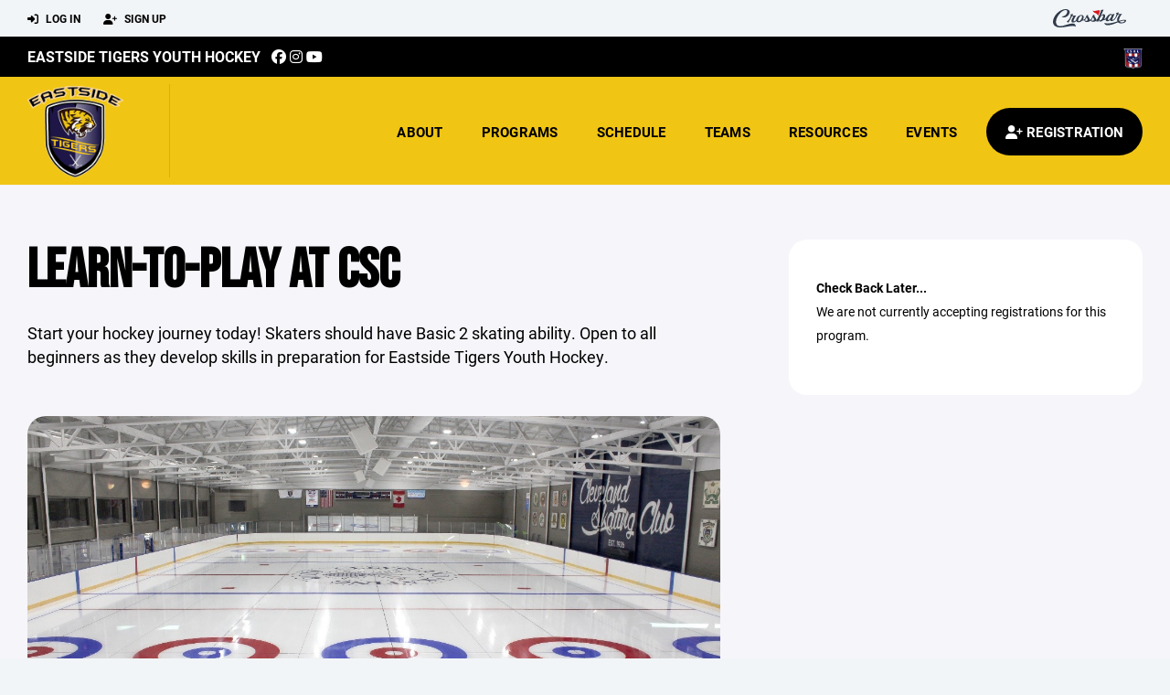

--- FILE ---
content_type: text/html; charset=utf-8
request_url: https://www.eastsidetigers.com/program/learn-to-play-at-csc/3564
body_size: 50855
content:
<!DOCTYPE HTML>
<html lang="en">
    <head>
        <title>Eastside Tigers Youth Hockey | Learn-to-Play at CSC</title>
        <meta http-equiv="X-UA-Compatible" content="IE=edge">
        <meta charset="utf-8">
        <meta name="viewport" content="width=device-width, initial-scale=1.0">
        
            <meta property="og:image"  content="https://crossbar.s3.amazonaws.com:443/organizations/219/uploads/f1a5828d-0ebb-48e9-aee0-efcb4949a7a9.png?versionId=y8l_as8EZwDe9MBRJ7KOXKHKk1FsRCmL" />
        
            <meta property="og:image:type"  content="image/png" />
        
            <meta property="og:title"  content="Learn-to-Play at CSC" />
        
            <meta  name="description" content="" />
        
            <meta property="og:description"  content="" />
        


        <!-- Bootstrap Core CSS -->
        <link href="/static/lib/REEN/Template/assets/css/bootstrap.min.css" rel="stylesheet">
        <link href="/static/lib/jasny-bootstrap/css/jasny-bootstrap.min.css" rel="stylesheet">



        <!-- Customizable CSS -->
        <link href="/static/lib/REEN/Template/assets/css/main.css?v=f0fce6fa8f684a34fd7ace946c3344fa6ff1e491" rel="stylesheet" data-skrollr-stylesheet>
        <link href="/static/styles.css?v=f0fce6fa8f684a34fd7ace946c3344fa6ff1e491" rel="stylesheet">
        <style>

.navbar-header  a {
    color:#000000;
}

.branded-box {
    background:#f0c514;
}

.branded-box A {
    background:rgba(0,0,0,.95);
}

@media (max-width: 1024px) {
    .navbar-header {
        background:#f0c514;
    }

    .navbar-header .btn {
        background:none;
        color:#000000 !important;
    }
}

.classic-blog .post .date {
    background:#000000;
    color:#FFFFFF;
    border-color:#FFFFFF;
}

.navbar-header H2 {
    color:#000000;
}


.section-dark {
    background:#000000;
    color:#FFFFFF;
}

.section-dark,
.section-dark H1, 
.section-dark H2, 
.section-dark H3, 
.section-dark H4, 
.section-dark H5 {
    color:#FFFFFF;
}

.section-light { 
    background:#f0c514;
    color:#000000;
}

.section-light H1, 
.section-light H2, 
.section-light H3, 
.section-light H4, 
.section-light H5 {
    color:#000000;
}

.section-white {
    background:#FFF;
    color:#000;
}

.section-white H1, 
.section-white H2, 
.section-white H3, 
.section-white H4, 
.section-white H5 {
    color:#000;
}

.section-trim-white {
  background:#FFFFFF;
  color: #FFF;
}

.section-trim-white H1, 
.section-trim-white H2, 
.section-trim-white H3, 
.section-trim-white H4, 
.section-trim-white H5 {
    color:#FFF;
}

.section-trim-black {
  background:#FFFFFF;
  color: #000;
}

.section-trim-black H1, 
.section-trim-black H2, 
.section-trim-black H3, 
.section-trim-black H4, 
.section-trim-black H5 {
    color:#000;
}



.item-1 A {
  background:rgba(0,0,0,.75);
  color:#FFFFFF;
}

.item-1 a h2, .item-1 a h3 {
  color:#FFFFFF;
}

.item-2 A {
  background:rgba(240,197,20,.75);
  color:#000000;
}

.item-2 a h2, .item-2 a h3 {
  color:#000000;
}

.item.with-image.hide-overlay A {
  background:none;
}
.item.with-image.hide-overlay A h2, .item.with-image.hide-overlay A h3 {
  display:none;
}
.item.item-1.with-image.hide-overlay A:hover {
  background:rgba(0,0,0,.75);
  color:#FFFFFF;
}
.item.item-2.with-image.hide-overlay A:hover {
  background:rgba(240,197,20,.75);
  color:#000000;
}
.item.with-image.hide-overlay A:hover h2 {
  display:inline;
}
.item.with-image.hide-overlay A:hover h3 {
  display:block;
}



.item.with-image A:hover {
  background:none;
}

.item.with-image A:hover h2, .item.with-image A:hover h3 {
  display:none;
}

.item-1.without-image A:hover {
  background:rgba(0,0,0,.88);
}
.item-2.without-image A:hover {
  background:rgba(240,197,20,.88);
}

.btn-hero {
  background:#f0c514;
  color:#000000 !important;
}

#home-social-media {
  background:#000000;
  color:#FFFFFF;
}
#home-social-media h2 {
  color:#FFFFFF;
}
#home-social-media a:hover {
  color:rgba(255,255,255,.5);
}


.container_dark {
  background-color: #000000;
  color: #FFFFFF;
}
.container_dark H1, 
.container_dark H2, 
.container_dark H3, 
.container_dark H4, 
.container_dark H5,
.container_dark P,
.container_dark A {
  color: #FFFFFF;
}

.container_light {
  background-color: #f0c514;
  color: #000000;
}
.container_light H1, 
.container_light H2, 
.container_light H3, 
.container_light H4, 
.container_light H5,
.container_light P,
.container_light A {
  color: #000000;
}



.container_gray {
  background-color: #F2F5F7;
  color: #000;
}
.container_gray H1, 
.container_gray H2, 
.container_gray H3, 
.container_gray H4, 
.container_gray H5,
.container_gray P,
.container_gray A {
  color: #000;
}

.container_white {
  background-color: #FFF;
  color: #000;
}
.container_white H1, 
.container_white H2, 
.container_white H3, 
.container_white H4, 
.container_white H5,
.container_white P,
.container_white A {
  color: #000;
}



.container_black {
  background-color: #000;
  color: #FFF;
}


.container_black H1, 
.container_black H2, 
.container_black H3, 
.container_black H4, 
.container_black H5,
.container_black P,
.container_black A {
  color: #FFF;
}

</style>

        <style>

.navbar-collapse.collapse, .navbar-collapse.collapsing {
    background-color:#f0c514;
    color:#000000;
    
}

.navbar-middle {
    background:#000000;
    color:#FFFFFF;
}

.navbar-middle h4 {
    color:#FFFFFF;
}

.navbar-nav > li > a {
    color:#000000;
}

li.register a {
    background: #000000;
    color:#FFFFFF;
}

@media (min-width: 1025px) {
  .navbar-brand  SPAN {
    border-right:1px solid rgba(0,0,0,.1);
  }

  .navbar-collapse .navbar-brand A:hover IMG {
    -webkit-filter: drop-shadow(3px 5px 0px rgba(0,0,0,.1));
    filter: drop-shadow(3px 6px 0px rgba(0,0,0,.1) );
  }

}

@media (max-width: 1024px) {
  .navbar-header {
    background: #f0c514;
  }

  .navbar-header .btn {
    color: #000000 !important;
  }

  .navbar-collapse.collapse, .navbar-collapse.collapsing {
    background-color: #000000;
    color: #FFFFFF;
    border:none;
  }

  .navbar-nav > li > a {
    color: #FFFFFF;
  }
}

#home-events {
  background-color: #000000;
  color: #FFFFFF;
}
#home-events.with-hero {
  background-color: #000000;
  color: #FFFFFF;
}

#player-profile-header {
  background:#000000;
}

#player-profile-header H1,
#player-profile-header H2 {

  color:#FFFFFF;
}

</style>

        
            
                <link href="/static/css/builder.css?v=f0fce6fa8f684a34fd7ace946c3344fa6ff1e491" rel="stylesheet" type="text/css" />
            
        

        <!-- Fonts -->
        <link rel="stylesheet" href="https://use.typekit.net/axg6iil.css?v=f0fce6fa8f684a34fd7ace946c3344fa6ff1e491">
        <link rel="preconnect" href="https://fonts.googleapis.com">
        <link rel="preconnect" href="https://fonts.gstatic.com" crossorigin>
        <link href="https://fonts.googleapis.com/css2?family=Bebas+Neue&display=swap" rel="stylesheet">


        <!--
        <link rel="preconnect" href="https://fonts.googleapis.com">
        <link rel="preconnect" href="https://fonts.gstatic.com" crossorigin>
        <link href="https://fonts.googleapis.com/css2?family=Oswald:wght@400;500;600;700&display=swap" rel="stylesheet">
        <link href="https://fonts.googleapis.com/css2?family=Inter:wght@400;500;600;700;800&display=swap" rel="stylesheet">
        <link href="https://fonts.googleapis.com/css2?family=Noto+Sans:wght@400;700&display=swap" rel="stylesheet">
        <link href="https://fonts.googleapis.com/css2?family=Roboto:ital,wght@0,100;0,300;0,400;0,500;0,700;0,900;1,100;1,300;1,400;1,500;1,700;1,900&display=swap" rel="stylesheet">
        -->


        <link href="/static/lib/fontawesome/css/all.min.css" rel="stylesheet" />

        <!-- Favicon -->
        <link rel="shortcut icon" href="https://crossbar.s3.amazonaws.com:443/organizations/219/uploads/8380abf2-9f61-4099-807a-392dec1f123e.png?versionId=4hoHOnaCvp_NSSU9oqJrAb66lv6p6YLZ">

        <!-- HTML5 elements and media queries Support for IE8 : HTML5 shim and Respond.js -->
        <!--[if lt IE 9]>
            <script src="/static/lib/REEN/Template/assets/js/html5shiv.js"></script>
            <script src="/static/lib/REEN/Template/assets/js/respond.min.js"></script>
        <![endif]-->


        
            <script>
              var ga_included = false;
            </script>
        

        

        
            
        




    </head>
    <body data-org-cache="True">
        <header class="hidden-print">
            <div class="navbar">

                <div class="navbar-header">
                    <div class="container">
                        <ul class="info pull-left">
                            
                                <li><a href="/login"><i class="fas fa-sign-in-alt contact"></i> Log In</a></li>
                                <li><a href="/signup"><i class="fa fa-user-plus contact"></i> Sign Up</a></li>
                            
                        </ul><!-- /.info -->
                        <ul class="social pull-right">
                            <li>
                              <a href="https://www.crossbar.org/?utm_source=client_website&utm_medium=cb_header&utm_campaign=eastsidetigers.com&utm_content=eastsidetigers.com" target="_blank">
                                    <div class="fa-crossbar-container">
                                        <i class="icon-s-crossbar fa-crossbar"></i>
                                    </div>
                                </a>
                            </li>

                        </ul><!-- /.social -->
                        <a class="btn responsive-menu pull-left" data-toggle="collapse" data-target=".navbar-collapse"><i class='fa fa-bars'></i></a>
                        
                        <a class="btn responsive-menu pull-right" href="/register"><i class="fa-solid fa-user-plus"></i></a>
                        
                        <a class="navbar-brand mobile" href="/">
                            <img src="https://crossbar.s3.amazonaws.com:443/organizations/219/uploads/262049cd-3085-4cf1-80bc-2310f16e1a16.png?versionId=.s7oaHC_I39CpRNI9TQWmuAhNqOTOVUp" class="logo" alt="">
                            
                        </a>
                    </div><!-- /.container -->
                </div><!-- /.navbar-header -->

                <div class="navbar-middle">
                    <div class="container" >

                        <div style="float:right">
                        
                            <a href="https://www.cshlhockey.org" target="_blank"><img src="https://crossbar.s3.amazonaws.com/images/affiliates/cleveland_suburban_league.png" class="affiliate"></a>
                        
                        </div>

                            <h4>
                              
                                <a href="/">Eastside Tigers Youth Hockey</a>
                              
                              &nbsp;
                                      <a href="https://www.facebook.com/eastsidetigershockey/" target="_blank"><i class="icon-s-facebook fab fa-facebook"></i></a> 
                              
                                <a href="https://www.instagram.com/eastside_tigers_hockey" target="_blank"><i class="icon-s-dribbble fab fa-instagram"></i></a>
                              
                                   <a href="https://www.youtube.com/channel/UCGRRzvfO7-CNVN0LXe4AQgg" target="_blank"><i class="icon-s-youtube fab fa-youtube"></i></a>

                            </h4>

                    </div>
                </div>

                <div class="yamm">
                    <div class="navbar-collapse collapse">
                        <div class="container">
                            <div class="navbar-brand">
                                <a href="/">
                                    <span>
                                      <nobr>
                                      <img src="https://crossbar.s3.amazonaws.com:443/organizations/219/uploads/262049cd-3085-4cf1-80bc-2310f16e1a16.png?versionId=.s7oaHC_I39CpRNI9TQWmuAhNqOTOVUp" class="logo" alt="">
                                      
                                      </nobr>
                                    </span>
                                </a>
                            </div>

                            <ul class="nav navbar-nav navbar-right">
                                
                                  <li class="mobile_and_tablet_only"><a href="/register">Registration</a></li>
                                

                                
                                    <li class="mobile_and_tablet_only"><a href="/login">Log In</a></li>
                                    <li class="mobile_and_tablet_only"><a href="/signup">Sign Up</a></li>
                                


                                
                                    
                                    
                                        <li class="dropdown">
    <a href="#" class="dropdown-toggle js-activated">About</a>
    <ul class="dropdown-menu">
        
            
                <li><a href="/about/about-us/5034">About Us</a></li>
            
        
            
        
            
        
            
        
            
        
            
        
            
        
            
        
            
        
            
        
            
        
            
        
            
        
            
        
            
        
            
        
            
        
            
        
            
        
            
        
            
        
            
        
            
        
            
        
            
        
            
        
            
        
    </ul><!-- /.dropdown-menu -->
</li><!-- /.dropdown -->
                                    
                                
                                    
                                    
                                        <li class="dropdown">
    <a href="#" class="dropdown-toggle js-activated">Programs</a>
    <ul class="dropdown-menu">
        
            
                <li><a href="/program/14u-12u-girls-tournament/27368">14U/12U Girls Tournament</a></li>
            
        
            
                <li><a href="/program/cshl-youth-hockey/1528">CSHL Youth Hockey</a></li>
            
        
            
                <li><a href="/program/learn-to-play-at-heights/7782">Learn-To-Play at Heights</a></li>
            
        
            
                <li><a href="/program/try-hockey-for-free/1575">Try Hockey For Free</a></li>
            
        
    </ul><!-- /.dropdown-menu -->
</li><!-- /.dropdown -->

                                    
                                
                                    
                                    
                                        <li><a href="/schedule">Schedule</a></li>
                                    
                                
                                    
                                    
                                        
    <li class="dropdown" style="position:relative;">
        <a href="#" class="dropdown-toggle js-activated">Teams</a>
        <ul class="dropdown-menu" style="left:0px; right:auto;">
            
                    <li><a href="/team/128064">Mite 1</a></li>
            
                    <li><a href="/team/128065">Mite Blue</a></li>
            
                    <li><a href="/team/128057">Squirt 1</a></li>
            
                    <li><a href="/team/128059">10U Girls</a></li>
            
                    <li><a href="/team/128060">Squirt 2</a></li>
            
                    <li><a href="/team/128052">Peewee 1</a></li>
            
                    <li><a href="/team/166712">Goalies</a></li>
            
        </ul><!-- /.dropdown-menu -->
    </li><!-- /.dropdown -->

                                    
                                
                                    
                                    
                                        

    
    

  <li class="dropdown dropdown-mobile">
    <a href="#" class="dropdown-toggle js-activated">Resources</a>
    <ul class="dropdown-menu">
      
        <li class="dropdown-submenu">
          <a tabindex="-1" href="#">For Parents</a>
          <ul class="dropdown-menu">
            
              
            
              
            
              
            
              
            
              
            
              
            
              
                <li><a href="/parent-resources/newsletter-archive/13735">Newsletter Archive</a></li>
              
            
              
                <li><a href="/parent-resources/get-in-the-game/5315">Get in the Game</a></li>
              
            
              
                <li><a href="/parent-resources/hockey-101/5809">Hockey 101</a></li>
              
            
              
                <li><a href="/parent-resources/player-safety/5325">Player Safety</a></li>
              
            
              
                <li><a href="/parent-resources/locker-room-monitors/17136">Locker Room Monitors</a></li>
              
            
              
                <li><a href="/parent-resources/reopen-the-south-rink/5434">Reopen the South Rink</a></li>
              
            
              
                <li><a href="/parent-resources/crossbar-faq/5855">crossbar FAQ</a></li>
              
            
              
                <li><a href="/parent-resources/additional-training/5984">Additional Training</a></li>
              
            
              
                <li><a href="/parent-resources/parent-s-code-of-conduct/8219">Parent&#39;s Code of Conduct</a></li>
              
            
              
                <li><a href="/parent-resources/player-s-code-of-conduct/8221">Player&#39;s Code of Conduct</a></li>
              
            
              
            
              
            
              
            
              
            
              
            
              
            
              
            
              
            
              
            
              
            
              
            
          </ul>
        </li>
      
        <li class="dropdown-submenu">
          <a tabindex="-1" href="#">For Coaches</a>
          <ul class="dropdown-menu">
            
              
            
              
                <li><a href="/coaching-resources/resource-links/8108">Resource links</a></li>
              
            
              
                <li><a href="/coaching-resources/coach-s-code-of-conduct/8222">Coach&#39;s Code of Conduct</a></li>
              
            
              
            
              
            
              
            
              
            
              
            
              
            
              
            
              
            
              
            
              
            
              
            
              
            
              
            
              
            
              
            
              
            
              
            
              
            
              
            
              
            
              
            
              
            
              
            
              
            
          </ul>
        </li>
      
        <li class="dropdown-submenu">
          <a tabindex="-1" href="#">For Team Managers</a>
          <ul class="dropdown-menu">
            
              
            
              
            
              
            
              
            
              
            
              
            
              
            
              
            
              
            
              
            
              
            
              
            
              
            
              
            
              
            
              
            
              
            
              
            
              
            
              
            
              
            
              
            
              
            
              
                <li><a href="/team-manager-resources/league-info/15268">League Info</a></li>
              
            
              
                <li><a href="/team-manager-resources/scorekeepers-bench/5548">Scorekeepers Bench</a></li>
              
            
              
                <li><a href="/team-manager-resources/crossbar-best-practices/5508">crossbar best practices</a></li>
              
            
              
                <li><a href="/team-manager-resources/manager-requirements/79778">Manager Requirements</a></li>
              
            
          </ul>
        </li>
      
    </ul><!-- /.dropdown-menu -->
  </li><!-- /.dropdown -->


    <li class="dropdown yamm-fullwidth dropdown-desktop">
        <a href="#" class="dropdown-toggle js-activated">Resources</a>
        <ul class="dropdown-menu yamm-dropdown-menu">
            <li>
                <div class="yamm-content row">

                    
                        <div class="col-sm-4 inner">
                            <h4>For Parents</h4>
                            <ul class="">
                                
                                    
                                
                                    
                                
                                    
                                
                                    
                                
                                    
                                
                                    
                                
                                    
                                        <li><a href="/parent-resources/newsletter-archive/13735">Newsletter Archive</a></li>
                                    
                                
                                    
                                        <li><a href="/parent-resources/get-in-the-game/5315">Get in the Game</a></li>
                                    
                                
                                    
                                        <li><a href="/parent-resources/hockey-101/5809">Hockey 101</a></li>
                                    
                                
                                    
                                        <li><a href="/parent-resources/player-safety/5325">Player Safety</a></li>
                                    
                                
                                    
                                        <li><a href="/parent-resources/locker-room-monitors/17136">Locker Room Monitors</a></li>
                                    
                                
                                    
                                        <li><a href="/parent-resources/reopen-the-south-rink/5434">Reopen the South Rink</a></li>
                                    
                                
                                    
                                        <li><a href="/parent-resources/crossbar-faq/5855">crossbar FAQ</a></li>
                                    
                                
                                    
                                        <li><a href="/parent-resources/additional-training/5984">Additional Training</a></li>
                                    
                                
                                    
                                        <li><a href="/parent-resources/parent-s-code-of-conduct/8219">Parent&#39;s Code of Conduct</a></li>
                                    
                                
                                    
                                        <li><a href="/parent-resources/player-s-code-of-conduct/8221">Player&#39;s Code of Conduct</a></li>
                                    
                                
                                    
                                
                                    
                                
                                    
                                
                                    
                                
                                    
                                
                                    
                                
                                    
                                
                                    
                                
                                    
                                
                                    
                                
                                    
                                
                            </ul><!-- /.circled -->
                        </div><!-- /.col -->
                    
                        <div class="col-sm-4 inner">
                            <h4>For Coaches</h4>
                            <ul class="">
                                
                                    
                                
                                    
                                        <li><a href="/coaching-resources/resource-links/8108">Resource links</a></li>
                                    
                                
                                    
                                        <li><a href="/coaching-resources/coach-s-code-of-conduct/8222">Coach&#39;s Code of Conduct</a></li>
                                    
                                
                                    
                                
                                    
                                
                                    
                                
                                    
                                
                                    
                                
                                    
                                
                                    
                                
                                    
                                
                                    
                                
                                    
                                
                                    
                                
                                    
                                
                                    
                                
                                    
                                
                                    
                                
                                    
                                
                                    
                                
                                    
                                
                                    
                                
                                    
                                
                                    
                                
                                    
                                
                                    
                                
                                    
                                
                            </ul><!-- /.circled -->
                        </div><!-- /.col -->
                    
                        <div class="col-sm-4 inner">
                            <h4>For Team Managers</h4>
                            <ul class="">
                                
                                    
                                
                                    
                                
                                    
                                
                                    
                                
                                    
                                
                                    
                                
                                    
                                
                                    
                                
                                    
                                
                                    
                                
                                    
                                
                                    
                                
                                    
                                
                                    
                                
                                    
                                
                                    
                                
                                    
                                
                                    
                                
                                    
                                
                                    
                                
                                    
                                
                                    
                                
                                    
                                
                                    
                                        <li><a href="/team-manager-resources/league-info/15268">League Info</a></li>
                                    
                                
                                    
                                        <li><a href="/team-manager-resources/scorekeepers-bench/5548">Scorekeepers Bench</a></li>
                                    
                                
                                    
                                        <li><a href="/team-manager-resources/crossbar-best-practices/5508">crossbar best practices</a></li>
                                    
                                
                                    
                                        <li><a href="/team-manager-resources/manager-requirements/79778">Manager Requirements</a></li>
                                    
                                
                            </ul><!-- /.circled -->
                        </div><!-- /.col -->
                    

                </div><!-- /.yamm-content -->
            </li>
        </ul><!-- /.yamm-dropdown-menu -->
    </li><!-- /.yamm-fullwidth -->


                                    
                                
                                    
                                    
                                        <li class="dropdown">
    <a href="#" class="dropdown-toggle js-activated">Events</a>
    <ul class="dropdown-menu">
        
            
        
            
        
            
        
            
                <li><a href="/events/golf-outing-fundraiser/110478">Golf Outing Fundraiser</a></li>
            
        
            
                <li><a href="/events/be-a-sponsor/46317">BE A SPONSOR</a></li>
            
        
            
        
            
        
            
        
            
        
            
        
            
        
            
        
            
        
            
        
            
        
            
        
            
        
            
        
            
        
            
        
            
        
            
        
            
        
            
        
            
        
            
        
            
        
    </ul><!-- /.dropdown-menu -->
</li><!-- /.dropdown -->
                                    
                                

                                
                                  <li class="register"><a href="/register"><i class="fa-solid fa-user-plus"></i><span> Registration</span></a></li>
                                

                            </ul><!-- /.nav -->

                        </div><!-- /.container -->
                    </div><!-- /.navbar-collapse -->

                </div><!-- /.yamm -->


            </div><!-- /.navbar -->
        </header>

        
            <main>
                <section class="light-bg">

                  



                    <div class="container inner-sm embedded-padding embedded-width">
                        
        
                                

                                
                                    

                                    

                                    
                                


                                



        <div class="row">
            <div class="col-md-8 inner-right-md ">

                <section id="hero" style="margin-bottom:20px;">
                    <header>
                        <h1>Learn-to-Play at CSC</h1>
                    </header>
                </section>

                
                <div class="builder">
                    <div class="builder_content"><div class="row section 1-column equal_height" data-section="1-column" data-target=".branded-box A">
    
        <div class="col col-xs-12 sortable">
            <div id="element_de4ca972-51ab-4286-8776-4e9d149f794b" class='element element-text sortable' data-element='text' data-json='{&#34;allow_move&#34;: &#34;True&#34;, &#34;allow_deletion&#34;: &#34;True&#34;, &#34;element&#34;: &#34;text&#34;, &#34;uuid&#34;: &#34;64295780-f0fe-4fe8-862b-350a27958834&#34;, &#34;value&#34;: &#34;&lt;p&gt;Start your hockey journey today! Skaters should have Basic 2 skating ability. Open to all beginners as they develop skills in preparation for Eastside Tigers Youth Hockey.&lt;/p&gt;&#34;}' data-uuid="de4ca972-51ab-4286-8776-4e9d149f794b">
    
    <div class='element_content'>
        
            
    <p>Start your hockey journey today! Skaters should have Basic 2 skating ability. Open to all beginners as they develop skills in preparation for Eastside Tigers Youth Hockey.</p>

        
    </div>
    
</div>
<div id="element_e47e5ef4-ee14-43b1-9801-8cc979c9d8c5" class='element element-image sortable' data-element='image' data-json='{&#34;url&#34;: &#34;&#34;, &#34;target&#34;: &#34;&#34;, &#34;element&#34;: &#34;image&#34;, &#34;uuid&#34;: &#34;50e346ae-662a-44fe-b0b4-08c9d0206242&#34;}' data-uuid="e47e5ef4-ee14-43b1-9801-8cc979c9d8c5">
    
    <div class='element_content'>
        
            

    <img src="" style="width:100%;">


        
    </div>
    
</div>
<div id="element_89927773-cf9c-4768-bfee-0c93f380611a" class='element element-image sortable' data-element='image' data-json='{&#34;url&#34;: &#34;&#34;, &#34;target&#34;: &#34;&#34;, &#34;element&#34;: &#34;image&#34;, &#34;uuid&#34;: &#34;6215f733-92ca-4869-a7a6-f15b9c5f2163&#34;, &#34;image&#34;: &#34;https://crossbar.s3.amazonaws.com:443/organizations/219/uploads/b6551131-6f38-4d1a-8e3c-bb0fb2183d5e.jpg?versionId=kFE16kZSjHrbG9_oz3T8zzqqT_ma1VAT&#34;, &#34;image_filename&#34;: &#34;image002.jpg&#34;}' data-uuid="89927773-cf9c-4768-bfee-0c93f380611a">
    
    <div class='element_content'>
        
            

    <img src="https://crossbar.s3.amazonaws.com:443/organizations/219/uploads/b6551131-6f38-4d1a-8e3c-bb0fb2183d5e.jpg?versionId=kFE16kZSjHrbG9_oz3T8zzqqT_ma1VAT" style="width:100%;">


        
    </div>
    
</div>

            <!-- COLUMN_CONTROLS -->
        </div>
    
    <!-- SECTION_CONTROLS -->
</div><div class="row section 2-column equal_height" data-section="2-column" data-target=".branded-box A">
    
        <div class="col col-xs-12 col-md-6 sortable">
            <div id="element_1299a711-2602-4452-9c10-72a4122fac68" class='element element-header sortable' data-element='header' data-json='{&#34;element&#34;: &#34;header&#34;, &#34;uuid&#34;: &#34;03bcec21-01e2-46f8-a0c9-a9506056e009&#34;, &#34;value&#34;: &#34;Ages&#34;, &#34;align&#34;: &#34;left&#34;, &#34;style&#34;: &#34;text&#34;}' data-uuid="1299a711-2602-4452-9c10-72a4122fac68">
    
    <div class='element_content'>
        
            
<div class="text-left"><H2>Ages</H2></div>

        
    </div>
    
</div>
<div id="element_aeb676f4-de9a-458a-941b-d99bdf366038" class='element element-text sortable' data-element='text' data-json='{&#34;element&#34;: &#34;text&#34;, &#34;uuid&#34;: &#34;02963e43-66f4-4294-8218-b0c403ddc1a1&#34;, &#34;value&#34;: &#34;&lt;p&gt;For boys and girls aged 4-12.&lt;/p&gt;&#34;}' data-uuid="aeb676f4-de9a-458a-941b-d99bdf366038">
    
    <div class='element_content'>
        
            
    <p>For boys and girls aged 4-12.</p>

        
    </div>
    
</div>

            <!-- COLUMN_CONTROLS -->
        </div>
    
        <div class="col col-xs-12 col-md-6 sortable">
            <div id="element_79288480-c57f-4342-a01e-47c54363f8fa" class='element element-header sortable' data-element='header' data-json='{&#34;element&#34;: &#34;header&#34;, &#34;uuid&#34;: &#34;5c6b6e7b-86ce-4fbd-9029-832468943883&#34;, &#34;value&#34;: &#34;When&#34;, &#34;align&#34;: &#34;left&#34;, &#34;style&#34;: &#34;text&#34;}' data-uuid="79288480-c57f-4342-a01e-47c54363f8fa">
    
    <div class='element_content'>
        
            
<div class="text-left"><H2>When</H2></div>

        
    </div>
    
</div>
<div id="element_0572dc74-837c-456d-a114-14eea2b457c8" class='element element-text sortable' data-element='text' data-json='{&#34;allow_move&#34;: &#34;True&#34;, &#34;allow_deletion&#34;: &#34;True&#34;, &#34;element&#34;: &#34;text&#34;, &#34;uuid&#34;: &#34;6d582cf0-6390-4a9f-abc6-949e395e0a62&#34;, &#34;value&#34;: &#34;&lt;p&gt;Tuesdays 6:30-7:15pm&lt;/p&gt;&lt;p&gt;&lt;br/&gt;&lt;/p&gt;&#34;}' data-uuid="0572dc74-837c-456d-a114-14eea2b457c8">
    
    <div class='element_content'>
        
            
    <p>Tuesdays 6:30-7:15pm</p><p><br/></p>

        
    </div>
    
</div>

            <!-- COLUMN_CONTROLS -->
        </div>
    
    <!-- SECTION_CONTROLS -->
</div><div class="row section 2-column equal_height" data-section="2-column" data-target=".branded-box A">
    
        <div class="col col-xs-12 col-md-6 sortable">
            <div id="element_b7c6a4fc-b026-4fb7-b85a-6a0ef7775414" class='element element-header sortable' data-element='header' data-json='{&#34;value&#34;: &#34;Where&#34;, &#34;style&#34;: &#34;text&#34;, &#34;align&#34;: &#34;left&#34;, &#34;uuid&#34;: &#34;aa6b6212-26f4-46c2-9429-a32ed8acac3e&#34;}' data-uuid="b7c6a4fc-b026-4fb7-b85a-6a0ef7775414">
    
    <div class='element_content'>
        
            
<div class="text-left"><H2>Where</H2></div>

        
    </div>
    
</div>
<div id="element_81724d54-344a-4ba3-9f22-1d2f37e65072" class='element element-text sortable' data-element='text' data-json='{&#34;element&#34;: &#34;text&#34;, &#34;uuid&#34;: &#34;f8dc4ad0-496c-4ebe-93aa-f1cc356b41d7&#34;, &#34;value&#34;: &#34;&lt;p&gt;&lt;a href=\&#34;https://goo.gl/maps/EqTTMoyrQXgw6N1cA\&#34; target=\&#34;_blank\&#34;&gt;The Cleveland Skating Club&lt;/a&gt;&lt;/p&gt;&#34;}' data-uuid="81724d54-344a-4ba3-9f22-1d2f37e65072">
    
    <div class='element_content'>
        
            
    <p><a href="https://goo.gl/maps/EqTTMoyrQXgw6N1cA" target="_blank">The Cleveland Skating Club</a></p>

        
    </div>
    
</div>

            <!-- COLUMN_CONTROLS -->
        </div>
    
        <div class="col col-xs-12 col-md-6 sortable">
            <div id="element_383c392b-6be8-44de-841f-a5ed07cc6225" class='element element-header sortable' data-element='header' data-json='{&#34;element&#34;: &#34;header&#34;, &#34;uuid&#34;: &#34;202ed2c8-c5a8-44c4-a037-521c1f085e53&#34;, &#34;value&#34;: &#34;Equipment&#34;, &#34;align&#34;: &#34;left&#34;, &#34;style&#34;: &#34;text&#34;}' data-uuid="383c392b-6be8-44de-841f-a5ed07cc6225">
    
    <div class='element_content'>
        
            
<div class="text-left"><H2>Equipment</H2></div>

        
    </div>
    
</div>
<div id="element_fea25fc7-c335-4847-a749-d91d0eb340ea" class='element element-text sortable' data-element='text' data-json='{&#34;allow_move&#34;: &#34;True&#34;, &#34;allow_deletion&#34;: &#34;True&#34;, &#34;element&#34;: &#34;text&#34;, &#34;uuid&#34;: &#34;762cc7d3-1f2a-41e4-af82-a6ec6e4bfde6&#34;, &#34;value&#34;: &#34;&lt;p&gt;Helmet and hockey gloves are required. Full hockey gear and hockey skates are recommended. &lt;/p&gt;&#34;}' data-uuid="fea25fc7-c335-4847-a749-d91d0eb340ea">
    
    <div class='element_content'>
        
            
    <p>Helmet and hockey gloves are required. Full hockey gear and hockey skates are recommended. </p>

        
    </div>
    
</div>

            <!-- COLUMN_CONTROLS -->
        </div>
    
    <!-- SECTION_CONTROLS -->
</div><div class="row section 2-column equal_height" data-section="2-column" data-target=".branded-box A">
    
        <div class="col col-xs-12 col-md-6 sortable">
            <div id="element_2a672ee3-fba8-419c-b93e-9d18ce892470" class='element element-header sortable' data-element='header' data-json='{&#34;element&#34;: &#34;header&#34;, &#34;uuid&#34;: &#34;d2c5ce7d-fdb5-402e-8c76-a90de4ce37d5&#34;, &#34;value&#34;: &#34;COST&#34;, &#34;align&#34;: &#34;left&#34;, &#34;style&#34;: &#34;text&#34;}' data-uuid="2a672ee3-fba8-419c-b93e-9d18ce892470">
    
    <div class='element_content'>
        
            
<div class="text-left"><H2>COST</H2></div>

        
    </div>
    
</div>
<div id="element_7d0eade0-c37f-4720-a554-a779cabd977a" class='element element-text sortable' data-element='text' data-json='{&#34;element&#34;: &#34;text&#34;, &#34;uuid&#34;: &#34;1ed8291c-a40a-41dc-bd04-e544f0397017&#34;, &#34;value&#34;: &#34;&lt;p&gt;This is a fee based program. Classes are $18/each. There are no make-ups for missed classes.&lt;/p&gt;&#34;}' data-uuid="7d0eade0-c37f-4720-a554-a779cabd977a">
    
    <div class='element_content'>
        
            
    <p>This is a fee based program. Classes are $18/each. There are no make-ups for missed classes.</p>

        
    </div>
    
</div>

            <!-- COLUMN_CONTROLS -->
        </div>
    
        <div class="col col-xs-12 col-md-6 sortable">
            <div id="element_b4e2b25d-16dd-4f76-84ad-f9f640cfa6af" class='element element-header sortable' data-element='header' data-json='{&#34;element&#34;: &#34;header&#34;, &#34;uuid&#34;: &#34;d6a11f7a-b5fb-42fb-903e-a6ee03c84439&#34;, &#34;value&#34;: &#34;PREREQRUISITES&#34;, &#34;align&#34;: &#34;left&#34;, &#34;style&#34;: &#34;text&#34;}' data-uuid="b4e2b25d-16dd-4f76-84ad-f9f640cfa6af">
    
    <div class='element_content'>
        
            
<div class="text-left"><H2>PREREQRUISITES</H2></div>

        
    </div>
    
</div>
<div id="element_34cf9aaf-5215-4957-b16b-d96028bdd4e2" class='element element-text sortable' data-element='text' data-json='{&#34;allow_move&#34;: &#34;True&#34;, &#34;allow_deletion&#34;: &#34;True&#34;, &#34;element&#34;: &#34;text&#34;, &#34;uuid&#34;: &#34;76b350ed-bdc4-490f-bc2d-e33a91b09552&#34;, &#34;value&#34;: &#34;&lt;p&gt;Skaters should be able to pass Basic 2 and be able to stop and skate backwards (even if just a little bit!)&lt;/p&gt;&#34;}' data-uuid="34cf9aaf-5215-4957-b16b-d96028bdd4e2">
    
    <div class='element_content'>
        
            
    <p>Skaters should be able to pass Basic 2 and be able to stop and skate backwards (even if just a little bit!)</p>

        
    </div>
    
</div>

            <!-- COLUMN_CONTROLS -->
        </div>
    
    <!-- SECTION_CONTROLS -->
</div></div>
                </div>


            </div><!-- ./col -->

            <div class="col-md-4">
                    
                        <section id="team" class="inner-xs inner-left-xs inner-right-xs program_season" style="background:#FFF; margin-bottom:30px; padding-bottom:10px;">
                            <p>
                                <Strong>Check Back Later...</strong><br>
                                We are not currently accepting registrations for this program.
                            </p>
                            <br>
                        </section>

                    

                    
            </div><!-- /.col -->
        </div>


<div id="cannot_save" class="modal fade" role="dialog">
    <div class="modal-dialog"  style="max-width:300px; height:400px;">
        <div class="modal-content">
                <div class="modal-header">
                    <button type="button" class="close" data-dismiss="modal" aria-label="Close"><span aria-hidden="true">&times;</span></button>
                    <h4 class="modal-title" id="myModalLabel">Oops!</h4>
                </div>
                <div class="modal-body" style="padding:20px; background:#FFF;">
                    <p><strong>You have unsaved elements</strong></p>
                    <p>
                        Please save or cancel the pending changes to the elements within your page and then try saving again.
                    </p>

                </div>
                <div class="modal-footer">
                    <a href="javascript:void(0);" class="btn btn-primary" data-dismiss="modal">Okay</a>
                </div>
        </div>
    </div>
</div>




                                
                                    
                                



        
            
                    </div>
                </section>
            </main>

        


        <!-- ============================================================= FOOTER ============================================================= -->

        <footer class="dark-bg bottom hidden-print">
            <div class="container inner">
                <div class="row">

                    <div class="col-md-3 col-sm-6 inner hide_on_mobile text-center">

                        <a href="/">
                            
                                <img src="https://crossbar.s3.amazonaws.com:443/organizations/219/uploads/262049cd-3085-4cf1-80bc-2310f16e1a16.png?versionId=.s7oaHC_I39CpRNI9TQWmuAhNqOTOVUp" class="logo" alt="">
                            
                        </a>
                    </div><!-- /.col -->

                    <div class="col-md-3 col-sm-6 inner">
                        <h4 class="mb0">About Us</h4>
                        <p>Eastside is a Cleveland Heights Youth Hockey Association and Cleveland Skating Club partnership founded in 2016. The Eastside Tigers community aims to create a fun, fair and safe hockey environment children will cherish for a lifetime. Programming is based on USA Hockey’s American Development Model for boys and girls ages 5-14 with prior skating experience.</p>

                    </div><!-- /.col -->


                    <div class="col-md-3 col-sm-6 inner">
                        <h4 class="mb0">Contact</h4>
                        <p>eastsidetigershockey@gmail.com</p>
                        
    <p>
        1 Monticello Blvd<br>
        
        Cleveland Heights, OH 44118
        
    <p>

                    </div><!-- /.col -->

                    <div class="col-md-3 col-sm-6 inner">
                        <h4 class="mb10">Powered By</h4>
                        <a href="https://www.crossbar.org/?utm_source=client_website&utm_medium=cb_footer&utm_campaign=eastsidetigers.com&utm_content=eastsidetigers.com" target="_blank">
                            <img src="/static/images/crossbar_navy.svg" style="width:80%;">
                        </a>
                    </div><!-- /.col -->

                </div><!-- /.row -->
            </div><!-- .container -->

            <div class="footer-bottom">
                <div class="container inner">
                    <p class="pull-left">©
                        <script type="text/javascript">
                            document.write(new Date().getFullYear());
                        </script>
                        Eastside Tigers Youth Hockey. All Rights Reserved.

<svg height="0" xmlns="http://www.w3.org/2000/svg">
    <filter id="drop-shadow">
        <feGaussianBlur in="SourceAlpha" stdDeviation="4"/>
        <feOffset dx="12" dy="12" result="offsetblur"/>
        <feFlood flood-color="rgba(0,0,0,0.5)"/>
        <feComposite in2="offsetblur" operator="in"/>
        <feMerge>
            <feMergeNode/>
            <feMergeNode in="SourceGraphic"/>
        </feMerge>
    </filter>
</svg>
                    </p>
                    <ul class="footer-menu pull-right">
                        <li><a href="/refund-policies">Refund Policies</a></li>
                        <li><a href="/privacy">Privacy Policy</a></li>
                        <li><a href="/terms">Terms & Conditions</a></li>
                    </ul><!-- .footer-menu -->
                </div><!-- .container -->
            </div><!-- .footer-bottom -->
        </footer>


    


    <div class="alert alert-notification alert-danger doubleclick-delete-notification">
        <strong>Confirm Delete</strong><br>
        Click the delete icon again to confirm. Click escape to cancel.
    </div>

        <!-- ============================================================= FOOTER : END ============================================================= -->
        <script src="/static/lib/REEN/Template/assets/js/jquery.min.js?v=f0fce6fa8f684a34fd7ace946c3344fa6ff1e491"></script>
        <script src="/static/lib/REEN/Template/assets/js/bootstrap.min.js"></script>
        <script src="/static/lib/REEN/Template/assets/js/bootstrap-hover-dropdown.min.js"></script>
        <script src="/static/lib/jasny-bootstrap/js/jasny-bootstrap.min.js"></script>
        <!--
        <script src="/static/lib/REEN/Template/assets/js/jquery.easing.1.3.min.js"></script>
        <script src="/static/lib/REEN/Template/assets/js/jquery.form.js"></script>

        <script src="/static/lib/REEN/Template/assets/js/waypoints.min.js"></script>
        <script src="/static/lib/REEN/Template/assets/js/waypoints-sticky.min.js"></script>

        <script src="/static/lib/REEN/Template/assets/js/owl.carousel.min.js"></script>
        <script src="/static/lib/REEN/Template/assets/js/jquery.isotope.min.js"></script>
        <script src="/static/lib/REEN/Template/assets/js/viewport-units-buggyfill.js"></script>

        <script src="/static/lib/REEN/Template/assets/js/scripts.js?v=f0fce6fa8f684a34fd7ace946c3344fa6ff1e491"></script>
        -->

        
            
                <script src="/static/js/builder.js?v=f0fce6fa8f684a34fd7ace946c3344fa6ff1e491"></script>
            
        
        <script src="/static/script.js?v=f0fce6fa8f684a34fd7ace946c3344fa6ff1e491"></script>

        
            
        

        
        <!-- <hh>w2.crossbar.org</hh> -->
        <!-- <cbver>f0fce6fa8f684a34fd7ace946c3344fa6ff1e491</cbver> -->
    </body>
</html>




